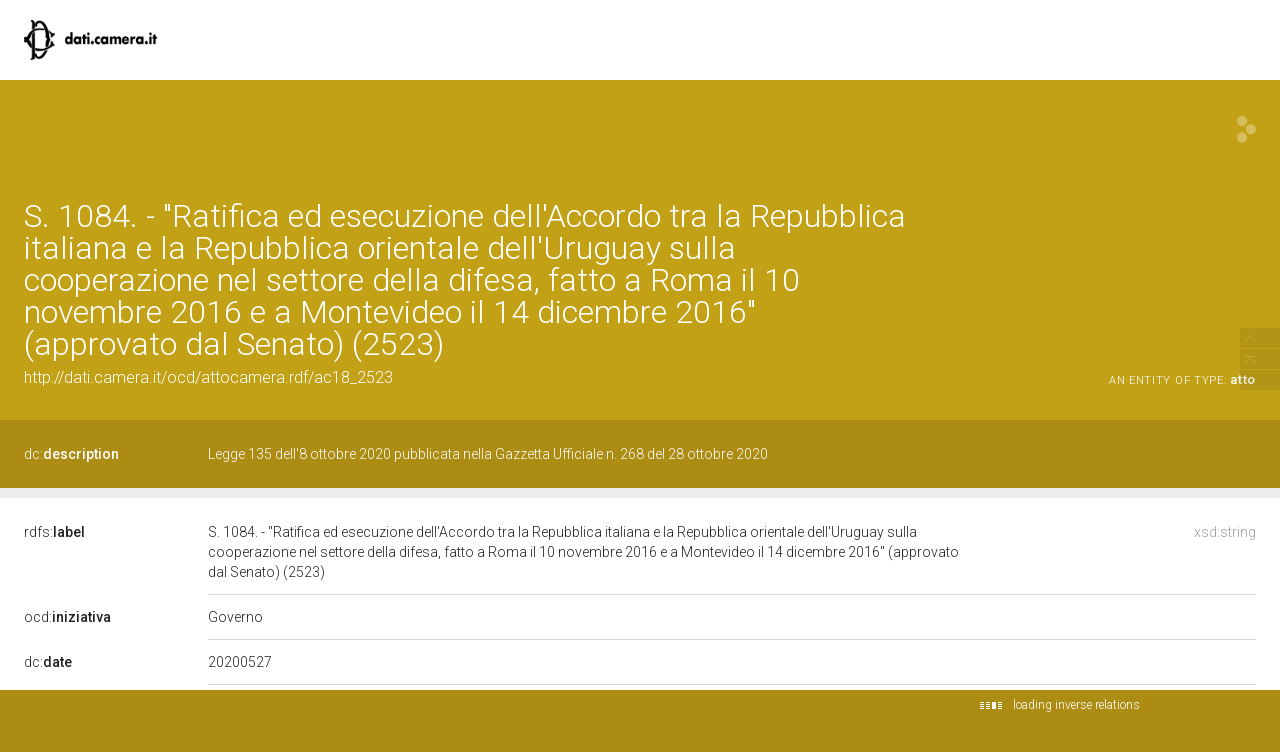

--- FILE ---
content_type: text/html;charset=UTF-8
request_url: https://dati.camera.it/ocd/attocamera.rdf/ac18_2523
body_size: 61381
content:
<html version="XHTML+RDFa 1.1" xmlns:xsi="http://www.w3.org/2001/XMLSchema-instance" xsi:schemaLocation="http://www.w3.org/1999/xhtml http://www.w3.org/MarkUp/SCHEMA/xhtml-rdfa-2.xsd" xmlns:rdf="http://www.w3.org/1999/02/22-rdf-syntax-ns#" xmlns:rdfs="http://www.w3.org/2000/01/rdf-schema#" xmlns:xsd="http://www.w3.org/2001/XMLSchema#" xmlns:cc="http://creativecommons.org/ns#" xmlns:dc="http://purl.org/dc/elements/1.1/" xmlns:foaf="http://xmlns.com/foaf/0.1/">
<head data-color="#c3a116-#ac8c13" profile="http://www.w3.org/1999/xhtml/vocab">
<title> S. 1084. - "Ratifica ed esecuzione dell'Accordo tra la Repubblica italiana e la Repubblica orientale dell'Uruguay sulla cooperazione nel settore della difesa, fatto a Roma il 10 novembre 2016 e a Montevideo il 14 dicembre 2016" (approvato dal Senato) (2523)  &mdash; LodView</title>
				
<link href="https://dati.camera.it/ocd/staticResources/style.css" rel="stylesheet" type="text/css" />
<script>
	document.write('<style type="text/css">');
	document.write('.c2{visibility:hidden}');
	document.write('</style>');
</script>
<meta http-equiv="x-ua-compatible" content="IE=Edge"/>
<script src="https://dati.camera.it/ocd/staticResources/vendor/jquery.min.js"></script>
<meta property="og:title" content=" S. 1084. - "Ratifica ed esecuzione dell'Accordo tra la Repubblica italiana e la Repubblica orientale dell'Uruguay sulla cooperazione nel settore della difesa, fatto a Roma il 10 novembre 2016 e a Montevideo il 14 dicembre 2016" (approvato dal Senato) (2523)  &mdash; LodView, giving data a new shape">
<meta property="og:image" content="https://dati.camera.it/ocd/staticResources/img/lodview_sharer.png">
<link rel="image_src" href="https://dati.camera.it/ocd/staticResources/img/lodview_sharer.png">
<meta name="twitter:title" content=" S. 1084. - "Ratifica ed esecuzione dell'Accordo tra la Repubblica italiana e la Repubblica orientale dell'Uruguay sulla cooperazione nel settore della difesa, fatto a Roma il 10 novembre 2016 e a Montevideo il 14 dicembre 2016" (approvato dal Senato) (2523)  &mdash; LodView, giving data a new shape">
<meta name="twitter:description" content="LodView is a powerful RDF viewer, IRI dereferencer and opensource SPARQL navigator">
<link rel="icon" type="image/png" href="https://dati.camera.it/ocd/staticResources/img/favicon.png">
<link href='//fonts.googleapis.com/css?family=Roboto:100,300,500&subset=latin-ext,latin,greek-ext,greek,cyrillic-ext,vietnamese,cyrillic' rel='stylesheet' type='text/css'>
<!-- managing maps  -->
<link rel="stylesheet" href="https://dati.camera.it/ocd/staticResources/vendor/leaflet/leaflet.css" />
<script src="https://dati.camera.it/ocd/staticResources/vendor/leaflet/leaflet.js"></script>
<link rel="canonical" href="http://dati.camera.it/ocd/attocamera.rdf/ac18_2523" >
<script src="https://dati.camera.it/ocd/staticResources/vendor/masonry.pkgd.min.js"></script>
<script src="https://dati.camera.it/ocd/staticResources/vendor/modernizr-custom.min.js"></script>


<style type="text/css">
hgroup, #linking a span,#audio .audio{
	background-color: #c3a116

}
header div#abstract, #loadPanel, div#lodCloud .connected div#counterBlock.content
	{
	background-color: #ac8c13

}
#errorPage div#bnodes {
	color: #ac8c13

}
div#loadPanel span.ok img {
	background-color: #c3a116
}
</style>
<script>
	var isRetina = window.devicePixelRatio > 1;
	var isChrome = /chrom(e|ium)/.test(navigator.userAgent.toLowerCase())
</script>





	
</head><body id="top">
	<article>
		<div id="logoBanner"> 
			<div id="logo">
				<!-- placeholder for logo -->
			</div>
		</div>
		<header>
			<hgroup>
				<h1><span> S. 1084. - "Ratifica ed esecuzione dell'Accordo tra la Repubblica italiana e la Repubblica orientale dell'Uruguay sulla cooperazione nel settore della difesa, fatto a Roma il 10 novembre 2016 e a Montevideo il 14 dicembre 2016" (approvato dal Senato) (2523) </span></h1>
				<h2>
					<a class="iri" href="http://dati.camera.it/ocd/attocamera.rdf/ac18_2523">http://dati.camera.it/ocd/attocamera.rdf/ac18_2523</a> <span class="istance"> 
							<a title="&lt;http://dati.camera.it/ocd/atto&gt;" href="https://dati.camera.it/ocd/atto" > 
									
					<span class="istanceOf">an entity of type:</span> <span>atto</span>
					
					
					</a>
					
					</span>
					<div id="seeOnLodlive" class="sp">
						<a title="view resource on lodlive" target="_blank" href="/lodlive?http://dati.camera.it/ocd/attocamera.rdf/ac18_2523"></a>
					</div>
				</h2>
			</hgroup> 
			
				
					<div id="abstract">
						<label class="c1"><a data-label="Description"  data-comment="An account of the resource." href="http://purl.org/dc/elements/1.1/description"> 
									
									dc:<span>description</span>
									
								
						</a></label>
						<div class="c2 value">
							
								<div class="lang " data-lang="">
									Legge 135 dell'8 ottobre 2020  pubblicata nella Gazzetta Ufficiale n. 268 del 28 ottobre 2020 
									
								</div>
							
						</div>
					</div>
				
				
			
		</header>

		
			
			
				<aside class="empty"></aside>
			
		
		
		<div id="directs">
			
			
			
			
			

			
			
	
		<label class="c1"><a data-label="label" data-comment="A human-readable name for the subject." href="http://www.w3.org/2000/01/rdf-schema#label">
					
					rdfs:<span>label</span>
					
				</a></label>
		
		
		
			
				
					
					
				
			
		
		<div class="c2 value ">
			
			
				
					
					
						<div class="toMultiLine ">
							<div class="fixed">
								
									<span class="dType">xsd:string</span>
								
								 S. 1084. - "Ratifica ed esecuzione dell'Accordo tra la Repubblica italiana e la Repubblica orientale dell'Uruguay sulla cooperazione nel settore della difesa, fatto a Roma il 10 novembre 2016 e a Montevideo il 14 dicembre 2016" (approvato dal Senato) (2523) &#160;
							</div>
						</div>
					
				

			
		</div>
	

	
		<label class="c1"><a data-label="" data-comment="" href="https://dati.camera.it/ocd/iniziativa">
					
					ocd:<span>iniziativa</span>
					
				</a></label>
		
		
		
			
				
			
		
		<div class="c2 value multiInLineBlock">
			
			
				
					
						<span class="multiInLine"> 
								
							 Governo&#160;
						</span>
					
					
				

			
		</div>
	

	
		<label class="c1"><a data-label="Date" data-comment="A point or period of time associated with an event in the lifecycle of the resource." href="http://purl.org/dc/elements/1.1/date">
					
					dc:<span>date</span>
					
				</a></label>
		
		
		
			
				
			
		
		<div class="c2 value multiInLineBlock">
			
			
				
					
						<span class="multiInLine"> 
								
							 20200527&#160;
						</span>
					
					
				

			
		</div>
	

	

	
		<label class="c1"><a data-label="Title" data-comment="A name given to the resource." href="http://purl.org/dc/elements/1.1/title">
					
					dc:<span>title</span>
					
				</a></label>
		
		
		
			
				
					
					
				
			
		
		<div class="c2 value ">
			
			
				
					
					
						<div class="toMultiLine ">
							<div class="fixed">
								
								 S. 1084. - "Ratifica ed esecuzione dell'Accordo tra la Repubblica italiana e la Repubblica orientale dell'Uruguay sulla cooperazione nel settore della difesa, fatto a Roma il 10 novembre 2016 e a Montevideo il 14 dicembre 2016" (approvato dal Senato) (2523) &#160;
							</div>
						</div>
					
				

			
		</div>
	

	
		<label class="c1"><a data-label="Type" data-comment="The nature or genre of the resource." href="http://purl.org/dc/elements/1.1/type">
					
					dc:<span>type</span>
					
				</a></label>
		
		
		
			
				
					
					
				
			
		
		<div class="c2 value ">
			
			
				
					
					
						<div class="toMultiLine ">
							<div class="fixed">
								
								Progetto di Legge&#160;
							</div>
						</div>
					
				

			
		</div>
	

	
		<label class="c1"><a data-label="" data-comment="" href="http://lod.xdams.org/ontologies/ods/modified">
					
					ods:<span>modified</span>
					
				</a></label>
		
		
		
			
				
					
					
				
			
		
		<div class="c2 value ">
			
			
				
					
					
						<div class="toMultiLine ">
							<div class="fixed">
								
									<span class="dType">xsd:dateTime</span>
								
								2022-10-12T13:08:09Z&#160;
							</div>
						</div>
					
				

			
		</div>
	

	
		<label class="c1"><a data-label="Identifier" data-comment="An unambiguous reference to the resource within a given context." href="http://purl.org/dc/elements/1.1/identifier">
					
					dc:<span>identifier</span>
					
				</a></label>
		
		
		
			
				
			
		
		<div class="c2 value multiInLineBlock">
			
			
				
					
						<span class="multiInLine"> 
								
							 2523&#160;
						</span>
					
					
				

			
		</div>
	

	
		<label class="c1"><a data-label="Creator" data-comment="An entity primarily responsible for making the resource." href="http://purl.org/dc/elements/1.1/creator">
					
					dc:<span>creator</span>
					
				</a></label>
		
		
		
			
				
					
					
				
			
		
			
		
			
		
			
		
		<div class="c2 value ">
			
			
				
					
					
						<div class="toMultiLine ">
							<div class="fixed">
								
								BONAFEDE Alfonso&#160;
							</div>
						</div>
					
				

			
				
					
					
						<div class="toMultiLine ">
							<div class="fixed">
								
								MOAVERO MILANESI Enzo&#160;
							</div>
						</div>
					
				

			
				
					
					
						<div class="toMultiLine ">
							<div class="fixed">
								
								TRIA Giovanni&#160;
							</div>
						</div>
					
				

			
				
					
					
						<div class="toMultiLine ">
							<div class="fixed">
								
								TRENTA Elisabetta&#160;
							</div>
						</div>
					
				

			
		</div>
	

			
			
			
	<label class="c1"><a data-label="type"  data-comment="The subject is an instance of a class." href="http://www.w3.org/1999/02/22-rdf-syntax-ns#type">
				
				rdf:<span>type</span>
				
			</a></label>
	<div class="c2 value">
		
			<div class="toOneLine">
				<a title="&lt;http://dati.camera.it/ocd/atto&gt;" class=" isLocal" href="https://dati.camera.it/ocd/atto" > 
						
						ocd:atto
					
				</a>
			</div>
		
	</div>

	<label class="c1"><a data-label=""  data-comment="" href="https://dati.camera.it/ocd/rif_assegnazione">
				
				ocd:<span>rif_assegnazione</span>
				
			</a></label>
	<div class="c2 value">
		
			<div class="toOneLine">
				<a title="&lt;http://dati.camera.it/ocd/assegnazione.rdf/a18_38460&gt;" class=" isLocal" href="https://dati.camera.it/ocd/assegnazione.rdf/a18_38460" > 
						&lt;http://dati.camera.it/ocd/assegnazione.rdf/a18_38460&gt;
						
					
				</a>
			</div>
		
	</div>

	<label class="c1"><a data-label=""  data-comment="" href="https://dati.camera.it/ocd/rif_dibattito">
				
				ocd:<span>rif_dibattito</span>
				
			</a></label>
	<div class="c2 value">
		
			<div class="toOneLine">
				<a title="&lt;http://dati.camera.it/ocd/dibattito.rdf/dib132165_18&gt;" class=" isLocal" href="https://dati.camera.it/ocd/dibattito.rdf/dib132165_18" > 
						&lt;http://dati.camera.it/ocd/dibattito.rdf/dib132165_18&gt;
						
					
				</a>
			</div>
		
			<div class="toOneLine">
				<a title="&lt;http://dati.camera.it/ocd/dibattito.rdf/dib135281_18&gt;" class=" isLocal" href="https://dati.camera.it/ocd/dibattito.rdf/dib135281_18" > 
						&lt;http://dati.camera.it/ocd/dibattito.rdf/dib135281_18&gt;
						
					
				</a>
			</div>
		
			<div class="toOneLine">
				<a title="&lt;http://dati.camera.it/ocd/dibattito.rdf/dib134047_18&gt;" class=" isLocal" href="https://dati.camera.it/ocd/dibattito.rdf/dib134047_18" > 
						&lt;http://dati.camera.it/ocd/dibattito.rdf/dib134047_18&gt;
						
					
				</a>
			</div>
		
			<div class="toOneLine">
				<a title="&lt;http://dati.camera.it/ocd/dibattito.rdf/dib135169_18&gt;" class=" isLocal" href="https://dati.camera.it/ocd/dibattito.rdf/dib135169_18" > 
						&lt;http://dati.camera.it/ocd/dibattito.rdf/dib135169_18&gt;
						
					
				</a>
			</div>
		
			<div class="toOneLine">
				<a title="&lt;http://dati.camera.it/ocd/dibattito.rdf/dib134733_18&gt;" class=" isLocal" href="https://dati.camera.it/ocd/dibattito.rdf/dib134733_18" > 
						&lt;http://dati.camera.it/ocd/dibattito.rdf/dib134733_18&gt;
						
					
				</a>
			</div>
		
			<div class="toOneLine">
				<a title="&lt;http://dati.camera.it/ocd/dibattito.rdf/dib132430_18&gt;" class=" isLocal" href="https://dati.camera.it/ocd/dibattito.rdf/dib132430_18" > 
						&lt;http://dati.camera.it/ocd/dibattito.rdf/dib132430_18&gt;
						
					
				</a>
			</div>
		
			<div class="toOneLine">
				<a title="&lt;http://dati.camera.it/ocd/dibattito.rdf/dib132651_18&gt;" class=" isLocal" href="https://dati.camera.it/ocd/dibattito.rdf/dib132651_18" > 
						&lt;http://dati.camera.it/ocd/dibattito.rdf/dib132651_18&gt;
						
					
				</a>
			</div>
		
			<div class="toOneLine">
				<a title="&lt;http://dati.camera.it/ocd/dibattito.rdf/dib134378_18&gt;" class=" isLocal" href="https://dati.camera.it/ocd/dibattito.rdf/dib134378_18" > 
						&lt;http://dati.camera.it/ocd/dibattito.rdf/dib134378_18&gt;
						
					
				</a>
			</div>
		
	</div>

	<label class="c1"><a data-label=""  data-comment="" href="https://dati.camera.it/ocd/rif_governo">
				
				ocd:<span>rif_governo</span>
				
			</a></label>
	<div class="c2 value">
		
			<div class="toOneLine">
				<a title="&lt;http://dati.camera.it/ocd/governo.rdf/g162&gt;" class=" isLocal" href="https://dati.camera.it/ocd/governo.rdf/g162" > 
						&lt;http://dati.camera.it/ocd/governo.rdf/g162&gt;
						
					
				</a>
			</div>
		
	</div>

	<label class="c1"><a data-label=""  data-comment="" href="https://dati.camera.it/ocd/rif_leg">
				
				ocd:<span>rif_leg</span>
				
			</a></label>
	<div class="c2 value">
		
			<div class="toOneLine">
				<a title="&lt;http://dati.camera.it/ocd/legislatura.rdf/repubblica_18&gt;" class=" isLocal" href="https://dati.camera.it/ocd/legislatura.rdf/repubblica_18" > 
						&lt;http://dati.camera.it/ocd/legislatura.rdf/repubblica_18&gt;
						
					
				</a>
			</div>
		
	</div>

	<label class="c1"><a data-label=""  data-comment="" href="https://dati.camera.it/ocd/rif_natura">
				
				ocd:<span>rif_natura</span>
				
			</a></label>
	<div class="c2 value">
		
			<div class="toOneLine">
				<a title="&lt;http://dati.camera.it/ocd/natura.rdf/disegno_legge_ordinario&gt;" class=" isLocal" href="https://dati.camera.it/ocd/natura.rdf/disegno_legge_ordinario" > 
						&lt;http://dati.camera.it/ocd/natura.rdf/disegno_legge_ordinario&gt;
						
					
				</a>
			</div>
		
	</div>

	<label class="c1"><a data-label=""  data-comment="" href="https://dati.camera.it/ocd/rif_richiestaParere">
				
				ocd:<span>rif_richiestaParere</span>
				
			</a></label>
	<div class="c2 value">
		
			<div class="toOneLine">
				<a title="&lt;http://dati.camera.it/ocd/richiestaParere.rdf/rp18_132430&gt;" class=" isLocal" href="https://dati.camera.it/ocd/richiestaParere.rdf/rp18_132430" > 
						&lt;http://dati.camera.it/ocd/richiestaParere.rdf/rp18_132430&gt;
						
					
				</a>
			</div>
		
			<div class="toOneLine">
				<a title="&lt;http://dati.camera.it/ocd/richiestaParere.rdf/rp18_134378&gt;" class=" isLocal" href="https://dati.camera.it/ocd/richiestaParere.rdf/rp18_134378" > 
						&lt;http://dati.camera.it/ocd/richiestaParere.rdf/rp18_134378&gt;
						
					
				</a>
			</div>
		
			<div class="toOneLine">
				<a title="&lt;http://dati.camera.it/ocd/richiestaParere.rdf/rp18_134733&gt;" class=" isLocal" href="https://dati.camera.it/ocd/richiestaParere.rdf/rp18_134733" > 
						&lt;http://dati.camera.it/ocd/richiestaParere.rdf/rp18_134733&gt;
						
					
				</a>
			</div>
		
			<div class="toOneLine">
				<a title="&lt;http://dati.camera.it/ocd/richiestaParere.rdf/rp18_132651&gt;" class=" isLocal" href="https://dati.camera.it/ocd/richiestaParere.rdf/rp18_132651" > 
						&lt;http://dati.camera.it/ocd/richiestaParere.rdf/rp18_132651&gt;
						
					
				</a>
			</div>
		
			<div class="toOneLine">
				<a title="&lt;http://dati.camera.it/ocd/richiestaParere.rdf/rp18_134047&gt;" class=" isLocal" href="https://dati.camera.it/ocd/richiestaParere.rdf/rp18_134047" > 
						&lt;http://dati.camera.it/ocd/richiestaParere.rdf/rp18_134047&gt;
						
					
				</a>
			</div>
		
	</div>

	<label class="c1"><a data-label=""  data-comment="" href="https://dati.camera.it/ocd/rif_statoIter">
				
				ocd:<span>rif_statoIter</span>
				
			</a></label>
	<div class="c2 value">
		
			<div class="toOneLine">
				<a title="&lt;http://dati.camera.it/ocd/statoIter.rdf/si18_73879&gt;" class=" isLocal" href="https://dati.camera.it/ocd/statoIter.rdf/si18_73879" > 
						&lt;http://dati.camera.it/ocd/statoIter.rdf/si18_73879&gt;
						
					
				</a>
			</div>
		
			<div class="toOneLine">
				<a title="&lt;http://dati.camera.it/ocd/statoIter.rdf/si18_74021&gt;" class=" isLocal" href="https://dati.camera.it/ocd/statoIter.rdf/si18_74021" > 
						&lt;http://dati.camera.it/ocd/statoIter.rdf/si18_74021&gt;
						
					
				</a>
			</div>
		
			<div class="toOneLine">
				<a title="&lt;http://dati.camera.it/ocd/statoIter.rdf/si18_73294&gt;" class=" isLocal" href="https://dati.camera.it/ocd/statoIter.rdf/si18_73294" > 
						&lt;http://dati.camera.it/ocd/statoIter.rdf/si18_73294&gt;
						
					
				</a>
			</div>
		
			<div class="toOneLine">
				<a title="&lt;http://dati.camera.it/ocd/statoIter.rdf/si18_73293&gt;" class=" isLocal" href="https://dati.camera.it/ocd/statoIter.rdf/si18_73293" > 
						&lt;http://dati.camera.it/ocd/statoIter.rdf/si18_73293&gt;
						
					
				</a>
			</div>
		
			<div class="toOneLine">
				<a title="&lt;http://dati.camera.it/ocd/statoIter.rdf/si18_73295&gt;" class=" isLocal" href="https://dati.camera.it/ocd/statoIter.rdf/si18_73295" > 
						&lt;http://dati.camera.it/ocd/statoIter.rdf/si18_73295&gt;
						
					
				</a>
			</div>
		
			<div class="toOneLine">
				<a title="&lt;http://dati.camera.it/ocd/statoIter.rdf/si18_74540&gt;" class=" isLocal" href="https://dati.camera.it/ocd/statoIter.rdf/si18_74540" > 
						&lt;http://dati.camera.it/ocd/statoIter.rdf/si18_74540&gt;
						
					
				</a>
			</div>
		
			<div class="toOneLine">
				<a title="&lt;http://dati.camera.it/ocd/statoIter.rdf/si18_74041&gt;" class=" isLocal" href="https://dati.camera.it/ocd/statoIter.rdf/si18_74041" > 
						&lt;http://dati.camera.it/ocd/statoIter.rdf/si18_74041&gt;
						
					
				</a>
			</div>
		
	</div>

	<label class="c1"><a data-label=""  data-comment="" href="https://dati.camera.it/ocd/rif_trasmissione">
				
				ocd:<span>rif_trasmissione</span>
				
			</a></label>
	<div class="c2 value">
		
			<div class="toOneLine">
				<a title="&lt;http://dati.camera.it/ocd/trasmissione.rdf/tr18_8460&gt;" class=" isLocal" href="https://dati.camera.it/ocd/trasmissione.rdf/tr18_8460" > 
						&lt;http://dati.camera.it/ocd/trasmissione.rdf/tr18_8460&gt;
						
					
				</a>
			</div>
		
	</div>

	<label class="c1"><a data-label=""  data-comment="" href="https://dati.camera.it/ocd/rif_versioneTestoAtto">
				
				ocd:<span>rif_versioneTestoAtto</span>
				
			</a></label>
	<div class="c2 value">
		
			<div class="toOneLine">
				<a title="&lt;http://dati.camera.it/ocd/versioneTestoAtto.rdf/vta18_leg.18.pdl.camera.2523.18PDL0103070&gt;" class=" isLocal" href="https://dati.camera.it/ocd/versioneTestoAtto.rdf/vta18_leg.18.pdl.camera.2523.18PDL0103070" > 
						&lt;http://dati.camera.it/ocd/versioneTestoAtto.rdf/vta18_leg.18.pdl.camera.2523.18PDL0103070&gt;
						
					
				</a>
			</div>
		
	</div>

	<label class="c1"><a data-label="Is Referenced By"  data-comment="A related resource that references, cites, or otherwise points to the described resource." href="http://purl.org/dc/terms/isReferencedBy">
				
				dcterms:<span>isReferencedBy</span>
				
			</a></label>
	<div class="c2 value">
		
			<div class="toOneLine">
				<a title="&lt;http://www.camera.it/uri-res/N2Ls?urn:camera-it:parlamento:scheda.progetto.legge:camera;18.legislatura;2523&gt;" class=" " href="http://www.camera.it/uri-res/N2Ls?urn:camera-it:parlamento:scheda.progetto.legge:camera;18.legislatura;2523" target="_blank" > 
						&lt;http://www.camera.it/uri-res/N2Ls?urn:camera-it:parlamento:scheda.progetto.legge:camera;18.legislatura;2523&gt;
						
					
				</a>
			</div>
		
	</div>

	<label class="c1"><a data-label=""  data-comment="" href="https://dati.camera.it/ocd/rif_relatore">
				
				ocd:<span>rif_relatore</span>
				
			</a></label>
	<div class="c2 value">
		
			<div class="toOneLine">
				<a title="&lt;http://dati.camera.it/ocd/relatore.rdf/rel18_6249&gt;" class=" isLocal" href="https://dati.camera.it/ocd/relatore.rdf/rel18_6249" > 
						&lt;http://dati.camera.it/ocd/relatore.rdf/rel18_6249&gt;
						
					
				</a>
			</div>
		
			<div class="toOneLine">
				<a title="&lt;http://dati.camera.it/ocd/relatore.rdf/rel18_10938&gt;" class=" isLocal" href="https://dati.camera.it/ocd/relatore.rdf/rel18_10938" > 
						&lt;http://dati.camera.it/ocd/relatore.rdf/rel18_10938&gt;
						
					
				</a>
			</div>
		
	</div>

	<label class="c1"><a data-label="Relation"  data-comment="A related resource." href="http://purl.org/dc/elements/1.1/relation">
				
				dc:<span>relation</span>
				
			</a></label>
	<div class="c2 value">
		
			<div class="toOneLine">
				<a title="&lt;http://documenti.camera.it/_dati/leg18/lavori/stampati/pdf/18PDL0103070.pdf&gt;" class=" " href="http://documenti.camera.it/_dati/leg18/lavori/stampati/pdf/18PDL0103070.pdf" target="_blank" > 
						&lt;http://documenti.camera.it/_dati/leg18/lavori/stampati/pdf/18PDL0103070.pdf&gt;
						
					
				</a>
			</div>
		
	</div>

			
			
			
	<label class="c1"><a data-label=""  data-comment="" href="https://dati.camera.it/ocd/primo_firmatario">
				
				ocd:<span>primo_firmatario</span>
				
			</a></label>
	<div class="c2 value">
		
			<div class="toOneLine">
				<a href="#cc65dc9f275358927411992a4b3426be" id="t_cc65dc9f275358927411992a4b3426be"> _:cc65dc9f275358927411992a4b3426be</a>
			</div>
		
			<div class="toOneLine">
				<a href="#7c2aa46bc62dcfce4eca29cc891fc380" id="t_7c2aa46bc62dcfce4eca29cc891fc380"> _:7c2aa46bc62dcfce4eca29cc891fc380</a>
			</div>
		
			<div class="toOneLine">
				<a href="#308ae30684d6f01f27c21f918b9fbd9b" id="t_308ae30684d6f01f27c21f918b9fbd9b"> _:308ae30684d6f01f27c21f918b9fbd9b</a>
			</div>
		
			<div class="toOneLine">
				<a href="#fd66a8133eaf4520e8d47cd51e63362a" id="t_fd66a8133eaf4520e8d47cd51e63362a"> _:fd66a8133eaf4520e8d47cd51e63362a</a>
			</div>
		
	</div>


		</div>
		
			
				<div id="bnodes">
					<h3>
						blank nodes
					</h3>
					
					
						<label class="c1"><a data-label=""  data-comment=""  href="https://dati.camera.it/ocd/primo_firmatario">
									
									ocd:<span>primo_firmatario</span>
									
								</a></label>
						<div class="c2 valuecnt">
							
								<div class="toOneLine">
									<a href="#t_cc65dc9f275358927411992a4b3426be" id="cc65dc9f275358927411992a4b3426be"> _:cc65dc9f275358927411992a4b3426be</a>
								</div>
								
								
								
								

			
			
	
		<label class="c3"><a data-label="" data-comment="" href="https://dati.camera.it/ocd/ruolo">
					
					ocd:<span>ruolo</span>
					
				</a></label>
		
		
		
			
				
					
					
				
			
		
		<div class="c4 value ">
			
			
				
					
					
						<div class="toMultiLine ">
							<div class="fixed">
								
								Ministro della Giustizia&#160;
							</div>
						</div>
					
				

			
		</div>
	

			
			
			
	<label class="c3"><a data-label=""  data-comment="" href="https://dati.camera.it/ocd/rif_persona">
				
				ocd:<span>rif_persona</span>
				
			</a></label>
	<div class="c4 value">
		
			<div class="toOneLine">
				<a title="&lt;http://dati.camera.it/ocd/persona.rdf/p306087&gt;" class=" isLocal" href="https://dati.camera.it/ocd/persona.rdf/p306087" > 
						&lt;http://dati.camera.it/ocd/persona.rdf/p306087&gt;
						
					
				</a>
			</div>
		
	</div>

			
			
			
							
								<div class="toOneLine">
									<a href="#t_7c2aa46bc62dcfce4eca29cc891fc380" id="7c2aa46bc62dcfce4eca29cc891fc380"> _:7c2aa46bc62dcfce4eca29cc891fc380</a>
								</div>
								
								
								
								

			
			
	
		<label class="c3"><a data-label="" data-comment="" href="https://dati.camera.it/ocd/ruolo">
					
					ocd:<span>ruolo</span>
					
				</a></label>
		
		
		
			
				
					
					
				
			
		
		<div class="c4 value ">
			
			
				
					
					
						<div class="toMultiLine ">
							<div class="fixed">
								
								Ministro degli Affari esteri e della cooperazione internazionale&#160;
							</div>
						</div>
					
				

			
		</div>
	

			
			
			
	<label class="c3"><a data-label=""  data-comment="" href="https://dati.camera.it/ocd/rif_membroGoverno">
				
				ocd:<span>rif_membroGoverno</span>
				
			</a></label>
	<div class="c4 value">
		
			<div class="toOneLine">
				<a title="&lt;http://dati.camera.it/ocd/membroGoverno.rdf/mg305011_3_142_504_20180531&gt;" class=" isLocal" href="https://dati.camera.it/ocd/membroGoverno.rdf/mg305011_3_142_504_20180531" > 
						&lt;http://dati.camera.it/ocd/membroGoverno.rdf/mg305011_3_142_504_20180531&gt;
						
					
				</a>
			</div>
		
	</div>

	<label class="c3"><a data-label=""  data-comment="" href="https://dati.camera.it/ocd/rif_persona">
				
				ocd:<span>rif_persona</span>
				
			</a></label>
	<div class="c4 value">
		
			<div class="toOneLine">
				<a title="&lt;http://dati.camera.it/ocd/persona.rdf/p305011&gt;" class=" isLocal" href="https://dati.camera.it/ocd/persona.rdf/p305011" > 
						&lt;http://dati.camera.it/ocd/persona.rdf/p305011&gt;
						
					
				</a>
			</div>
		
	</div>

			
			
			
							
								<div class="toOneLine">
									<a href="#t_308ae30684d6f01f27c21f918b9fbd9b" id="308ae30684d6f01f27c21f918b9fbd9b"> _:308ae30684d6f01f27c21f918b9fbd9b</a>
								</div>
								
								
								
								

			
			
	
		<label class="c3"><a data-label="" data-comment="" href="https://dati.camera.it/ocd/ruolo">
					
					ocd:<span>ruolo</span>
					
				</a></label>
		
		
		
			
				
					
					
				
			
		
		<div class="c4 value ">
			
			
				
					
					
						<div class="toMultiLine ">
							<div class="fixed">
								
								Ministro della Difesa&#160;
							</div>
						</div>
					
				

			
		</div>
	

			
			
			
	<label class="c3"><a data-label=""  data-comment="" href="https://dati.camera.it/ocd/rif_persona">
				
				ocd:<span>rif_persona</span>
				
			</a></label>
	<div class="c4 value">
		
			<div class="toOneLine">
				<a title="&lt;http://dati.camera.it/ocd/persona.rdf/p307920&gt;" class=" isLocal" href="https://dati.camera.it/ocd/persona.rdf/p307920" > 
						&lt;http://dati.camera.it/ocd/persona.rdf/p307920&gt;
						
					
				</a>
			</div>
		
	</div>

			
			
			
							
								<div class="toOneLine">
									<a href="#t_fd66a8133eaf4520e8d47cd51e63362a" id="fd66a8133eaf4520e8d47cd51e63362a"> _:fd66a8133eaf4520e8d47cd51e63362a</a>
								</div>
								
								
								
								

			
			
	
		<label class="c3"><a data-label="" data-comment="" href="https://dati.camera.it/ocd/ruolo">
					
					ocd:<span>ruolo</span>
					
				</a></label>
		
		
		
			
				
					
					
				
			
		
		<div class="c4 value ">
			
			
				
					
					
						<div class="toMultiLine ">
							<div class="fixed">
								
								Ministro dell'Economia e delle finanze&#160;
							</div>
						</div>
					
				

			
		</div>
	

			
			
			
	<label class="c3"><a data-label=""  data-comment="" href="https://dati.camera.it/ocd/rif_persona">
				
				ocd:<span>rif_persona</span>
				
			</a></label>
	<div class="c4 value">
		
			<div class="toOneLine">
				<a title="&lt;http://dati.camera.it/ocd/persona.rdf/p307925&gt;" class=" isLocal" href="https://dati.camera.it/ocd/persona.rdf/p307925" > 
						&lt;http://dati.camera.it/ocd/persona.rdf/p307925&gt;
						
					
				</a>
			</div>
		
	</div>

			
			
			
							
						</div>
					

					
					
						
							
							
						
							
							
						
							
							
						
							
							
						
					

					
					
						
							
						
							
						
							
						
							
						
					

				</div>
			
			
		
		
		
		<div id="inverses" class="empty"></div>
		<div id="lodCloud">
			<h3>
				data from the linked data cloud
			</h3>
			<div class="masonry"></div>
		</div>
	<!-- a custom space located before the footer -->
<div id="customFooter">
	<div class="c1">
		<h3>DATA</h3>
	</div>
	<div class="c2">
		<menu>
			
		</menu>
	</div>
	<div id="credits">
		<div>
			
		</div>
	</div>
</div>
	</article>
	<footer>
	<div id="download">
		<a href="http://lodview.it" id="linkBack"></a>
		<a href="https://github.com/dvcama/LodView" id="linkGit" target="_blank" title="based on LodView v1.2.1-SNAPSHOT">download lodview to publish your data</a>
	</div>
	<div id="endpoint">
		<ul>
			
				
				
					<li>data from: <a href="http://dati.camera.it/sparql/">http://dati.camera.it/sparql/</a></li>
				
			
			<li><a target="_blank" href="/lodlive?http://dati.camera.it/ocd/attocamera.rdf/ac18_2523">view on LodLive</a></li>
			
				<li class="viewas"><span>view as: </span> 
					
					
						<a href="?output=application%2Frdf%2Bxml">xml</a>, 
					
						<a href="?output=text%2Fplain">ntriples</a>, 
					
						<a href="?output=text%2Fturtle">turtle</a>, 
					
						<a href="?output=application%2Fld%2Bjson">ld+json</a>
					
				</li>
			
		</ul>
	</div>
</footer>


	
<script>
	var col1 = 0;
	var col3 = 0;
	var paginator = {
		"to top" : $('body'),
		"direct relations" : null,
		"blank nodes" : null,
		"inverse relations" : null,
		"data from the linked data cloud" : null
	};

	$('#logo').click(function() {
		document.location = '/';
	});

	var callingPage = null;
	var callingPageTitles = null;
	$(function() {

		/* error images */
		lodview.setErrorImage($('#widgets').find('img'));

		/* improving interface */
		lodview.setColumnsSize();
		lodview.betterHeader();
		$(window).on('resize', function() {
			lodview.betterHeader();
			var img = $('body').find('img.hover');
			if (img.length > 0)
				lodview.zoomHelper(img);
			var map = $('body').find('#maphover');
			if (map.length > 0)
				lodview.zoomHelper($('body').find('.maphover'), map, true);
		});
		lodview.betterTypes();
		
		
		lodview.imagesInWidget();
		lodview.mapInWidget();
		$(document).keyup(function(e) {
			if (e.keyCode === 27) {
				//close fullscreen images and maps
				lodview.closeFull();
			}
		});
		/* adding info tooltips */
		lodview.infoTooltip('init');

		/* footer functions */
		lodview.footer();

		/* managing languages */
		lodview.multiLabels();

		/* recovering connected titles from relations */
		lodview.connectedResourceTitles();

		/* navigation tool */
		lodview.rNavigator();

		/* grabbing informations from the LOD cloud */
		lodview.grabData();

		$(window).on('load', function() {
			/* removing lodCloud block if empty */
			if ($('.linkingElement').length > 0) {
				paginator["data from the linked data cloud"] = $('#lodCloud');
			}
			if ($('#directs').children(":first").length == 0) {
				$('#directs').addClass("empty");
			} else {
				paginator["direct relations"] = $('#directs');
			}
			if ($('#bnodes').not('.empty').length > 0) {
				paginator["blank nodes"] = $('#bnodes');
			}
			lodview.imagesInWidget(true);
		});
	});

	var lodview = {
		zoomHelper : function(img, obj, alignLeft,ow,oh) {
			var l = this;
			if (alignLeft) {
				var ww = window.innerWidth;
				var wh = window.innerHeight;
				if (obj) {
					obj.css({
						width : ww - 70,
						height : wh
					});
				}
				img.css({
					width : ww - 70,
					height : wh,
					opacity : 0,
					left : 0,
					top : 0
				});
			} else {
				var ww = window.innerWidth - 100;
				var wh = window.innerHeight - 100;

				var w = ww;
				var h = wh;

				try { 
					w = ow?ow:img.naturalWidth();
					h = oh?oh:img.naturalHeight();
				} catch (e) {
				}
				if (!w) {
					w = ww;
				}
				if (!h) {
					h = wh;
				}
				// image bigger than the window
				if (w > ww) {
					h = ww * h / w;
					w = ww;
				}
				if (h > wh) {
					w = wh * w / h;
					h = wh;
				}
				if (obj) {
					obj.css({
						width : w,
						height : h
					});
				}
				img.css({
					width : w,
					height : h,
					opacity : 0,
					left : '50%',
					top : '50%',
					marginLeft : -(w / 2),
					marginTop : -(h / 2)
				});
			}
			img.fadeTo(300, 1);
		},
		betterTypes:function(){
			$('.dType').each(function() {
				var w = $(this).width();
				$(this).closest('div.c2').css({
					paddingRight : w + 7
				})
			});
		},
		drawMap : function drawMap(id, lat, lon, testoPopup, fullVersion) {
			var map = null;
			if (fullVersion) {
				var map = L.map(id).setView([ lat, lon ], 8);
				L.marker([ lat, lon ]).addTo(map).bindPopup(testoPopup).openPopup();
			} else {
				map = L.map(id, {
					scrollWheelZoom : false,
					zoomControl : false
				}).setView([ lat, lon ], 3);
				L.marker([ lat, lon ]).addTo(map);
			}
			L.tileLayer('http://{s}.tile.osm.org/{z}/{x}/{y}.png', {
				attribution : '&copy; <a href="http://osm.org/copyright">OpenStreetMap</a> contributors'
			}).addTo(map);
		},
		mapInWidget : function(forceLoad) {
			if ($('map').length > 0) {
				var l = this;
				l.drawMap("resourceMap", '', '');
				var a = $('#resourceMap');
				var w = a.width();
				var h = a.height();
				var tools = $('<div class="imgTools" style="width:' + w + 'px;height:' + h + 'px;"></div>')
				var zoom = $('<span class="zoom sp" style="margin-top:' + (h / 2 - 15) + 'px;margin-left:' + (w / 2 - 15) + 'px;"></span>');
				tools.append(zoom);
				zoom.click(function() {
					l.fullMap('', '', ' S. 1084. - "Ratifica ed esecuzione dell&acute;Accordo tra la Repubblica italiana e la Repubblica orientale dell&acute;Uruguay sulla cooperazione nel settore della difesa, fatto a Roma il 10 novembre 2016 e a Montevideo il 14 dicembre 2016" (approvato dal Senato) (2523) ');
				});
				a.prepend(tools);
				a.hover(function() {
					$(this).find('.imgTools').stop().fadeIn('fast');
				}, function() {
					$(this).find('.imgTools').stop().fadeOut('fast');
				});
			}
		},
		imagesInWidget : function(forceLoad) {
			var l = this;
			if (forceLoad) {
				$('#widgets>div#images>a>img').load();
			} else {
				$('#widgets>div#images>a>img').load(function() {
					var w = $(this).width();
					var h = $(this).height();
					$(this).parent().animate({
						minWidth : w
					}, 'slow', 'swing');
					var a = $(this).parent();
					var anchor = a.attr("href");
					if (anchor) {
						var tools = $('<div class="imgTools" style="width:' + w + 'px;height:' + h + 'px;"></div>')
						var zoom = $('<span class="zoom sp" style="margin-left:' + (w / 2 - 15) + 'px;"></span>');
						var open = $('<span class="open sp" style="margin-top:' + (h / 2 - 15 - 19) + 'px;margin-left:' + (w / 2 - 7) + 'px;"></span>');
						tools.append(open);
						tools.append(zoom);
						open.click(function() {
							window.open($(this).parent().attr("data-href"));
						});
						zoom.click(function() {
						var aImg = $(this).parent().parent().find('img');
						l.fullImg(aImg.clone(true),aImg.naturalWidth(),aImg.naturalHeight());
						});
						tools.attr("data-href", anchor);
						a.removeAttr("href");
						a.css({
							'cursor' : 'default'
						});
						a.prepend(tools);
						a.hover(function() {
							$(this).find('.imgTools').stop().fadeIn('fast');
						}, function() {
							$(this).find('.imgTools').stop().fadeOut('fast');
						});
					}
				});
			}
		},
		closeFull : function() {
			$('body').find('div.hover').fadeOut(350, function() {
				$(this).remove()
			});
			$('body').find('#maphover').fadeOut(200, function() {
				$(this).remove()
			});
			$('body').find('img.hover').fadeOut(200, function() {
				$(this).remove()
			})
		},
		fullMap : function(lat, lon, testoPopup) {
			var l = this;
			$('body').find('.hover').remove();
			var layer = $('<div id="hover" class="hover"></div>');
			var map = $('<div class="hover maphover"><div  id="maphover"></div><div class="closemapzoom sp"></div></div>');
			layer.click(function() {
				l.closeFull();
			});
			map.find('.closemapzoom').click(function() {
				l.closeFull();
			});
			$('body').append(layer);
			$('body').append(map);
			l.zoomHelper(map, $('#maphover'), true);
			layer.fadeIn(300, function() {
				l.drawMap("maphover", lat, lon, testoPopup, true);
			});
		},
		fullImg : function(img,w,h) {
			var l = this;
			img.addClass('hover');
			$('body').find('.hover').remove();
			var layer = $('<div id="hover" class="hover"></div>');
			layer.click(function() {
				l.closeFull();
			});
			img.click(function() {
				l.closeFull();
			});
			$('body').append(layer);
			layer.fadeIn(300, function() {
				$('body').append(img);
				img.show();
				img.fadeTo(0, 0);
				l.zoomHelper(img,null,null,w,h);
			});
		},
		betterHeader : function() {
			var IRI = $('h2>.iri');
			var istance = $('h2>.istance');
			var istsize = 0;
			istance.find('a').each(function() {
				istsize += $(this).width();
			});
			if (window.innerWidth - IRI.width() - istsize < 250) {
				istance.css({
					"float" : "none",
					"text-align" : "left",
					"display" : "block"
				});
			} else {
				istance.css({
					"float" : "right",
					"text-align" : "right",
					"display" : "inline-block"
				});
			}
		},
		connectedResourceTitles : function() {
			var l = this;
			l.lMessage("loading inverse relations", 'open');
			var abouts = [];
			$('a.isLocal').each(function() {
				var a = $(this).attr('title').replace(/[><]/g, '');
				if ($.inArray(a, abouts) == -1) {
					abouts.push(a);
				}
			});
			if (abouts.length > 0) {
				$('#lconnected').fadeIn('fast');
				l.doConnectedResourceTitles(abouts, function() {
					l.getInverses()
				});
			} else {
				l.getInverses();
			}
		},
		doConnectedResourceTitles : function(abouts, onComplete) {
			return $.ajax({
				url : "https://dati.camera.it/ocd/linkedResourceTitles",
				data : {
					"abouts" : abouts,
					"IRI" : "http://dati.camera.it/ocd/attocamera.rdf/ac18_2523",
					"sparql" : "http://dati.camera.it/sparql/",
					"prefix" : "http://dati.camera.it/ocd/"
				},
				method : 'POST',
				beforeSend : function() {

				},
				success : function(data) {
					data = $(data);
					data.find('resource').each(function() {
						var IRI = $(this).attr("about");
						var title = $(this).find("title").text();
						$('a.isLocal[title="<' + IRI + '>"]').each(function() {
							if ($(this).find('tt').length == 0) {
								$(this).append("<br><span class='derivedTitle'><tt class=\"sp\"></tt>" + title + "</span>");
							}
						})
					});
				},
				error : function(e) {
					/* TODO: manage errors */
				},
				complete : function() {
					/* inverse relations */
					if (onComplete) {
						onComplete();
					}
				}
			});
		},
		multiLabels : function() {
			var l = this;
			var cLocale = 'en';
			$('.value').each(function() {
				var cnt = $(this);
				var multipleLang = false;
				var plang = "";
				$('.lang', cnt).each(function() {
					var lang = $(this).attr("data-lang");
					if (lang != plang && plang != '') {
						multipleLang = true;
					}
					plang = lang;
				});
				if (multipleLang) {
					$('.lang', cnt).each(function() {
						var lang = $(this).attr("data-lang");
						if ($.trim(lang) && cnt.find("span.clang." + lang).length == 0) {
							var clang = $("<span class=\"clang " + lang + "\">" + lang + "</span>");
							clang.click(function() {
								var lang = $(this).text();
								$(this).parent().children('div').hide();
								$(this).parent().children('div.lang.' + lang).show();
								$(this).parent().children('span.clang').removeClass('sel');
								$(this).addClass('sel');
							});
							cnt.find("div:first").before(clang);
						}
					});
					cnt.find('.clang').sort(function(a, b) {
						var contentA = $(a).text();
						var contentB = $(b).text();
						return (contentA < contentB) ? -1 : (contentA > contentB) ? 1 : 0;
					}).prependTo(cnt);

					var btt = cnt.children('span.clang.' + cLocale);
					if (btt.length == 0) {
						btt = cnt.children('span.clang.en'); // fallback to
						// english
					}
					if (btt.length == 0) {
						btt = cnt.children('span.clang:first');
					}
					btt.click();
				} else {
					$('.lang', cnt).each(function() {
						var lang = $(this).attr("data-lang");
						if ($.trim(lang)) {
							var a = $(this);
							if (a.find("div.fixed").length > 0) {
								a = a.find(".fixed");
							}
							a.append("<span class=\"elang\">@" + lang + "</span>");
						}
						$(this).removeClass('lang');
					});
				}
			});
		},
		infoTooltip : function(act, obj) {
			var l = this;
			if (act === 'init') {
				$('[data-label]').each(function() {
					if ($(this).attr('data-label')) {
						var iph = $('<span class="iph"></span>');
						$(this).before(iph);
						$(this).parent().hover(function() {
							l.infoTooltip('showInfoPoint', $(this));
						}, function() {
							l.infoTooltip('remove', $(this));
						});
						/*
						 * $(this).parent().on('mousemove', function() {
						 * l.infoTooltip('checkInfoPoint', $(this)); });
						 */
					}
				});
			} else if (act === 'checkInfoPoint') {
				if (obj.find('i').length == 0) {
					var i = $('<span class="i"><span class="sp"></span></span>');
					obj.prepend(i);
					i.hover(function() {
						l.infoTooltip('show', obj);
					}, function() {
						l.infoTooltip('remove', obj);
					});
				}
			} else if (act === 'showInfoPoint') {
				var i = $('<span class="i"><span class="sp"></span></span>');
				obj.prepend(i);
				i.show();
				i.hover(function() {
					l.infoTooltip('show', obj);
				}, function() {
					l.infoTooltip('remove', obj);
				});
			} else if (act === 'show') {
				var data = obj.children('[data-label]');
				var t = $('<div class="tooltip" style="display:block;visibility:hidden"><strong>' + data.attr("data-label") + '</strong>' + (data.attr("data-comment") ? '<br />' + data.attr("data-comment") : '') + '</div>');
				obj.prepend(t);
				var th = obj.position().top - $(window).scrollTop() + t.height();
				var wh = window.innerHeight - 50;
				if (th > wh) {
					t.css({
						marginTop : '-' + (t.height() + 23) + 'px'
					});
				}
				t.css({
					display : 'none',
					visibility : 'visible'
				});

				t.show();
			} else if (act === 'remove') {
				var p = obj.parent();
				p.find('.tooltip').fadeOut('fast', function() {
					$(this).remove();
				});
				p.find('.i').fadeOut('fast', function() {
					$(this).remove();
				});
			}
		},
		getInverses : function() {
			var l = this;
			l.lMessage("loading connected resource titles");
			var invCont = $('#inverses');
			var iri = "http://dati.camera.it/ocd/attocamera.rdf/ac18_2523";
			if (iri) {
				$('#linverse').delay(100).fadeIn('fast');
				$.ajax({
					url : "https://dati.camera.it/ocd/linkedResourceInverses",
					method : 'POST',
					data : {
						"IRI" : iri,
						"sparql" : "http://dati.camera.it/sparql/",
						"prefix" : "http://dati.camera.it/ocd/"
					},
					beforeSend : function() {

					},
					success : function(data) {
						data = $(data);

						if (data.find('resource').length > 0) {
							invCont.removeClass("empty");
							invCont.append($("<h3>inverse relations</h3>"));
							paginator["inverse relations"] = invCont;
						}
						data.find('resource').each(function() {

							var IRI = $(this).attr("nsabout");
							if (IRI.indexOf("null:") == 0) {
								IRI = '&lt;' + $(this).attr("about").replace(/(http:\/\/.+[/#])([^/#]+)$/, '$1<span>$2') + "</span>&gt;";
							} else {
								IRI = IRI.replace(/:/, ':<span>') + '</span>';
							}
							var count = $(this).find("count").text();
							var msg = "is {0} of";
							// TODO: add link!
							msg = msg.replace(/\{0\}/, "<a data-comment=\"" + $(this).attr("propertycomment") + "\"  data-label=\"" + $(this).attr("propertylabel") + "\" title=\"&lt;" + $(this).attr("about") + "&gt;\">" + IRI);

							var el = $("<label class=\"c1\" title=\"" + $(this).attr("about") + "\">" + msg + "</label>");
							var anchor = $("<a href=\"#openIt\" data-property=\"" + $(this).attr("about") + "\">" + count + " " + (count == 1 ? "resource" : "resources") + "</a>");
							anchor.click(function() {
								if (anchor.parent().hasClass('isOpened')) {
									anchor.parent().find('.toOneLine,.prevArrow,.nextArrow,.lloadingb').remove();
									anchor.parent().removeClass('isOpened');
									anchor.parent().removeClass('opened');
								} else {
									var property = $(this).attr('data-property');
									var contInverse = $(this).parent();
									anchor.parent().addClass("isOpened");
									var start = 0;
									$.ajax({
										url : "https://dati.camera.it/ocd/linkedResourceInverses",
										method : 'POST',
										data : {
											"start" : start,
											"IRI" : "http://dati.camera.it/ocd/attocamera.rdf/ac18_2523",
											"property" : property,
											"sparql" : "http://dati.camera.it/sparql/",
											"prefix" : "http://dati.camera.it/ocd/"
										},
										beforeSend : function() {
											anchor.parent().find('.toOneLine,.prevArrow,.nextArrow,.lloadingb').remove();
											anchor.after("<span class=\"lloadingb\"></span>");
										},
										success : function(data) {
											data = $(data);
											var abouts = [];
											data.find('resource').each(function() {
												var IRI = $(this).attr("nsabout");
												if (IRI.indexOf("null:") == 0) {
													IRI = '&lt;' + $(this).attr("about") + "&gt;";
												}
												if (IRI.indexOf(":") == -1) {
													IRI = "_:" + $(this).attr("about");
												}
												var title = $(this).find("title").text();
												var url = $(this).attr("propertyurl")
												contInverse.append($("<div class='toOneLine' style='display:none'> <a title=\"&lt;" + $(this).attr("about") + "&gt;\" href=\"" + url + "\" class=\"isLocal\">" + IRI + "</a></div>"));
												abouts.push($(this).attr("about"));
											});
											$('.toOneLine', contInverse).show();
											if (count > 10) {
												anchor.parent().addClass("opened");
											}
											if (abouts.length > 0) {
												l.doConnectedResourceTitles(abouts, function() {
													anchor.parent().find('.lloadingb').hide();
												});
											} else {
												anchor.parent().find('.lloadingb').hide();
											}
										},
										complete : function() {
											if (count > 10) {
												var prev = $('<a href="#prev" class="prevArrow sp"></a>');
												var next = $('<a href="#next" class="nextArrow sp"></a>');
												prev.css({
													'opacity' : '0.3',
													'cursor' : 'default'
												});
												next.click(function() {
													return l.paginating('next', $(this), start, property, count);
												});
												anchor.after(next);
												anchor.after(prev);
											}

										},
										error : function() {
											contInverse.append($("<div class='toOneLine' >sorry, an error occurred</div>"));
										}

									});
								}
								return false;
							});
							invCont.append(el);
							var value = $("<div class=\"c2 value\"></div>");
							value.append(anchor);
							invCont.append(value);
							if ("open" == "close") {
								anchor.click();
							}
						});
						l.setColumnsSize(true);
						$('#linverse').append('<span class="ok"><img src="https://dati.camera.it/ocd/staticResources/img/checked' + (isRetina ? '@2x' : '') + '.png" ></span>').find('img').fadeIn('fast');
					},
					error : function(e) {
						$('#linverse').append('<span class="error"></span>');
					},
					complete : function() {
						l.lMessage(null, 'close');
					}
				});
			}

		},
		paginating : function(direction, anchor, start, property, count) {
			
			var l = this;
			if (direction == 'next') {
				start = start + 10;
			} else if (start > 0) {
				start = start - 10;
			}
			var contInverse = anchor.parent();
			if (callingPage) {
				callingPage.abort();
			}
			if (callingPageTitles) {
				callingPageTitles.abort();
			}
			callingPage = $.ajax({
				url : "https://dati.camera.it/ocd/linkedResourceInverses",
				method : 'POST',
				data : {
					"start" : start,
					"IRI" : "http://dati.camera.it/ocd/attocamera.rdf/ac18_2523",
					"property" : property,
					"sparql" : "http://dati.camera.it/sparql/",
					"prefix" : "http://dati.camera.it/ocd/"
				},
				beforeSend : function() {
					contInverse.find('.toOneLine').addClass('toRemove').css({
						'opacity' : 0.2
					});
					contInverse.find('.prevArrow,.nextArrow').remove();
					contInverse.find('.lloadingb').show();
					var prev = $('<a href="#prev" class="prevArrow sp"></a>');
					var next = $('<a href="#next" class="nextArrow sp"></a>');
					if (start + 10 > count) {
						next.css({
							'opacity' : '0.3',
							'cursor' : 'default'
						});
					} else {
						next.click(function() {
							return l.paginating('next', $(this), start, property, count);
						});
					}
					if (start > 0) {
						prev.click(function() {
							return l.paginating('prev', $(this), start, property, count);
						});
					} else {
						prev.css({
							'opacity' : '0.3',
							'cursor' : 'default'
						});
					}
					contInverse.find('a:first').after(next);
					contInverse.find('a:first').after(prev);
				},
				success : function(data) {
					data = $(data);
					var abouts = [];
					data.find('resource').each(function() {
						var IRI = $(this).attr("nsabout");
						if (IRI.indexOf("null:") == 0) {
							IRI = '&lt;' + $(this).attr("about") + "&gt;";
						}
						if (IRI.indexOf(":") == -1) {
							IRI = "_:" + $(this).attr("about");
						}
						var title = $(this).find("title").text();
						var url = $(this).attr("propertyurl")
						contInverse.append($("<div class='toOneLine' style='display:none'> <a title=\"&lt;" + $(this).attr("about") + "&gt;\" href=\"" + url + "\" class=\"isLocal\">" + IRI + "</a></div>"));
						abouts.push($(this).attr("about"));
					});

					if (abouts.length > 0) {
						callingPageTitles = l.doConnectedResourceTitles(abouts, function() {
							contInverse.find('.toOneLine.toRemove').remove();
							$('.toOneLine', contInverse).show();
							contInverse.find('.lloadingb').hide();
						});
					} else {
						contInverse.find('.toOneLine.toRemove').remove();
						$('.toOneLine', contInverse).show();
						contInverse.find('.lloadingb').hide();
					}
					anchor.unbind('click');
				},
				complete : function() {
				},
				error : function() {
					contInverse.find('.toOneLine').remove();
					contInverse.append($("<div class='toOneLine' >sorry, an error occurred</div>"));
				}
			});
			return false;
		},
		grabData : function() {
			var l = this;
			var linkingList = [];
			var counter = 0;
			var errors = 0;
			var map = $('map:first');
			$('.linkingElement').each(function() {
				var link = $.trim($(this).attr("href"));
				linkingList.push(link);
			});

			/* lod cloud */
			if (linkingList.length == 0) {
				$('#lodCloud').empty();
				$('#lodCloud').addClass("empty");
				$('#linking').hide();
			} else {
				$('#linking').fadeIn('fast');
				var container = $('#lodCloud').children("div");
				var dest = $('<div class="connected"><span class="lloading"></span></div>');
				var content = $("<div class=\"content\" id='counterBlock'></div>");

				content.append("<p id='grabDataTotal'>Resource connected \u003Cstrong\u003E0\u003C\/strong\u003E</p>")
				content.append("<p id='grabDataTotalErrors'>Resource not online \u003Cstrong\u003E0\u003C\/strong\u003E</p>")
				content.append("<p id='grabDataTotalLoaded'>Resource loaded \u003Cstrong\u003E0\u003C\/strong\u003E</p>")

				dest.append(content);
				container.append(dest);

				// initialize
				container.masonry({
					itemSelector : '.connected'
				});

				l.updateCounter(linkingList.length, counter, errors);
				l.grabSingleResource(linkingList, counter, errors, map);
			}
		},
		grabSingleResource : function(linkingList, counter, errors, map) {
			var l = this;
			if (counter < linkingList.length) {
				var linking = $('#lodCloud').children("div");
				$.ajax({
					url : "https://dati.camera.it/ocd/linkedResource",
					method : 'POST',
					timeout : 10000, // 5 sec.
					data : {
						"IRI" : linkingList[counter]
					},
					beforeSend : function() {
						// console.debug(counter + " -- " + linkingList[counter])
					},
					success : function(data) {
						data = $(data);
						var dest = $('<div class="connected"></div>');
						data.find('img:first').each(function() {
							dest.append("<span class=\"imgCnt sp\"><img class=\"main\" src=\"" + $(this).attr("src") + "\"></span>");
						});
						var title = (data.find('title').text() != 'null' ? data.find('title').text() : "");

						if (data.find('img:first').length == 0 && data.find('longitude').text().replace(/null/, '') && data.find('latitude').text().replace(/null/, '')) {
							var id = new Date().getMilliseconds();
							var map = $('<map  id="inlodMap' + id + '" class="inLodMap sp"></map>');
							dest.append(map);
						}

						l.setErrorImage(dest.find('img'));

						var content = $("<div class=\"content\"></div>");
						content.append("<h5>" + title + "</h5>");

						var IRI = data.find('root').attr('about');
						content.append("<a class=\"link\" target=\"_blank\" href=\"" + IRI + "\">" + IRI.replace(/([^a-zA-Z0-9])/g, '$1&#8203;') + "</a>");
						if ($.trim(data.find('description').text())) {
							var descr = data.find('description').text() + " @" + data.find('description').attr("lang");
							descr = descr.replace(/@(null|)$/, '');
							content.append("<div>" + descr + "</div>");
						}
						dest.append(content);

						var tot = data.find('links').attr("tot");
						if (parseInt(tot, 10) > 0) {
							dest.append("<div class=\"more\">" + tot + " " + (tot == 1 ? "connected resource" : "connected resources") + "</div>")
						}
						dest.find('img').on('load', function() {
							linking.masonry();
						}).each(function() {
							if (this.complete) {
								$(this).load();
							}
						});
						counter++;
						if (!data.find('root').attr('error')) {
							linking.masonry().append(dest).masonry('appended', dest);
							if (dest.find('map').length > 0) {
								l.drawMap(dest.find('map').attr("id"), data.find('latitude').text(), data.find('longitude').text(), title);
							}
							data.find('link').each(function() {
								var a = $(this).attr("href");
								if ($.inArray(a, linkingList) == -1 && a != "http://dati.camera.it/ocd/attocamera.rdf/ac18_2523") {
									linkingList.push(a);
								}
							});
						} else {
							errors++;
						}
						linking.masonry();
						l.grabSingleResource(linkingList, counter, errors, map);
						l.updateCounter(linkingList.length, counter, errors);
					},
					error : function(e) {
						l.updateCounter(linkingList.length, (counter + 1), (errors + 1));
						l.grabSingleResource(linkingList, (counter + 1), (errors + 1), map);
					},
					complete : function() {
					}
				});
			} else {
				$('.connected').find('.lloading').fadeOut();
			}
		},
		lMessage : function(msg, action) {
			var l = this;
			var lp = $('#loadPanel');
			if (action) {
				if (action == 'open') {
					if (isChrome) {
						// moving the panel to the center of the page
						lp.addClass("cfix");
					}
					lp.fadeIn('fast');
				} else {
					lp.delay(2000).fadeOut('fast');
				}
			}
			if (msg) {
				lp.queue(function() {
					setTimeout(function() {
						lp.find('.content').remove();
						lp.find('#lmessage').append("<span class=\"content\">" + msg + "</span>");
						lp.dequeue();
					}, action == 'open' ? 0 : 2000);
				});
			}
		},
		slideNext : function(obj) {
			var l = this;
			obj.next().slideDown('fast', function() {
				l.slideNext($(this));
			});
		},
		updateCounter : function(tot, count, errors) {
			var g = $('#lmessage > .content');
			g.children('strong').html(count);
			g.children('span:last').html(tot);
			var b = $('#counterBlock');
			b.find('p#grabDataTotal > strong').html(tot);
			b.find('p#grabDataTotalLoaded > strong').html(count - errors);
			b.find('p#grabDataTotalErrors > strong').html(errors);
		},
		footer : function() {
			$('#endpoint').find('.viewas').find('a').click(function() {
				var loc = document.location.href;
				loc = loc.replace(/#[^#]+/, '');
				if (loc.indexOf("?") != -1) {
					loc += "&output=" + $(this).attr("title");
				} else {
					loc += "?output=" + $(this).attr("title");
				}
				document.location = loc;
			});
		},
		setErrorImage : function(obj) {
			obj.error(function() {
				$(this).attr("title", "image not available, broken URL?\n" + $(this).attr("src"));
				$(this).attr("src", "https://dati.camera.it/ocd/staticResources/img/no_image" + (isRetina ? "@2x" : "") + ".png");
				$(this).addClass("errorImg");
				$(this).unwrap("a");
			});
		},
		rNavigator : function() {
			var l = this;
			$('#navigator').find('.top').hover(function() {
				var e = $(this);
				if (window.scrollY > 0) {
					e.addClass('hover');
					var a = $('<a href="#top"></a>');
					a.click(function() {
						$('body').scrollTo(0, {}, function() {
							a.parent().trigger('mouseleave');
							a.parent().trigger('mouseenter');
						});
						return false;
					});
					e.prepend(a);
					e.prepend("<span>to top</span>");
				}
			}, function() {
				$(this).removeClass('hover');
				$(this).find('span , a').remove();
			});
			$('#navigator').find('.up').hover(function() {
				var y = window.scrollY;
				var prev = null;
				var e = $(this);
				$.each(paginator, function(k, v) {
					if (v && v.position()  && y > v.position().top) {
						prev = {};
						prev[k] = v;
					}
				});
				if (prev) {
					$.each(prev, function(k, v) {
						e.addClass('hover');
						var a = $('<a href="#' + v.attr("id") + '"></a>');
						a.click(function() {
							$('body').scrollTo(v.position().top, {}, function() {
								a.parent().trigger('mouseleave');
								a.parent().trigger('mouseenter');
							});
							return false;
						});
						e.prepend(a);
						e.prepend('<span>' + k + '</span>');
					});
				}
			}, function() {
				$(this).removeClass('hover');
				$(this).find('span , a').remove();
			});
			$('#navigator').find('.down').hover(function() {
				var y = window.scrollY + 1;
				var next = null;
				var e = $(this);
				$.each(paginator, function(k, v) {
					if (!next && v && v.position() && y < v.position().top && y + window.innerHeight < $(document).height()) {
						next = {};
						next[k] = v;
					}
				});
				if (next) {
					$.each(next, function(k, v) {
						e.addClass('hover');
						var a = $('<a href="#' + v.attr("id") + '"></a>');
						a.click(function() {
							$('body').scrollTo(v.position().top, {}, function() {
								a.parent().trigger('mouseleave');
								a.parent().trigger('mouseenter');
							});
							return false;
						});
						e.prepend(a);
						e.prepend('<span>' + k + '</span>');
					});
				}
			}, function() {
				$(this).removeClass('hover');
				$(this).find('span , a').remove();
			});
			$.fn.scrollTo = function(target, options, callback) {
				if (typeof options == 'function' && arguments.length == 2) {
					callback = options;
					options = target;
				}
				var settings = $.extend({
					scrollTarget : target,
					offsetTop : 50,
					duration : 200,
					easing : 'swing'
				}, options);
				return this.each(function() {
					var scrollPane = $(this);
					var scrollTarget = (typeof settings.scrollTarget == "number") ? settings.scrollTarget : $(settings.scrollTarget);
					var scrollY = (typeof scrollTarget == "number") ? scrollTarget : scrollTarget.offset().top + scrollPane.scrollTop() - parseInt(settings.offsetTop);
					scrollPane.animate({
						scrollTop : scrollY
					}, parseInt(settings.duration), settings.easing, function() {
						if (typeof callback == 'function') {
							callback.call(this);
						}
					});
				});
			}
			// adding naturalWidth and naturalHeight to images
			function img(url) {
				var i = new Image;
				i.src = url;
				return i;
			}
			var props = [ 'Width', 'Height' ], prop;
			while (prop = props.pop()) {
				(function(natural, prop) {
					$.fn[natural] = (natural in new Image()) ? function() {
						return this[0][natural];
					} : function() {
						var node = this[0], img, value;

						if (node.tagName.toLowerCase() === 'img') {
							img = new Image();
							img.src = node.src, value = img[prop];
						}
						return value;
					};
				}('natural' + prop, prop.toLowerCase()));
			}
		},
		setColumnsSize : function(secondTrip) {
			$('.c1').each(function() {
				var s = $(this).width();
				if (secondTrip) {
					// occurs after web font rendering
					s = s - 8;
				}
				if (s > col1) {
					col1 = s;
				}
			});
			$('.c2').animate({
				// 24 = main padding
				marginLeft : col1 + 24,
				marginTop : 0
			}, 'slow', 'swing', function() {
				$('.c2').css({
					visibility : 'visible'
				});
			});
			$('.c3').each(function() {
				var s = $(this).width();
				if (s > col3) {
					col3 = s;
				}
			});
			$('.c4').each(function() {
				var h = $(this).prev('.c3').height();
				$(this).animate({
					// 24 = main padding
					marginLeft : col3 + 24,
					marginTop : 0
				}, 'slow');
			});
		}

	};
</script>

	<div id="loadPanel">
		<p id="lmessage">
			<span class="lloading"></span><span class="content">&nbsp;</span>
		</p>
	</div>
	<div id="navigator">
		<div class="up sp"></div>
		<div class="top sp"></div>
		<div class="down sp"></div>
	</div>
</body>
</html>